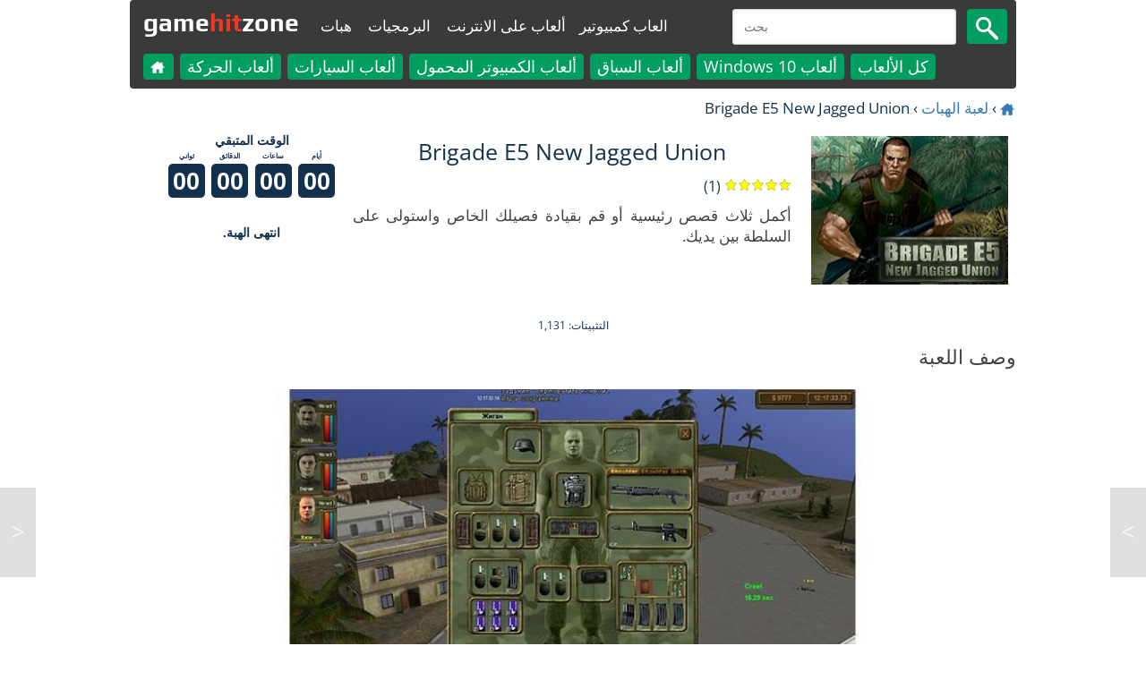

--- FILE ---
content_type: text/html; charset=utf-8
request_url: https://www.gamehitzone.com/ar/game-giveaways/brigade-e5-new-jagged-union/
body_size: 14020
content:

<!DOCTYPE html><html lang="ar-SA" dir="rtl" >
<head  prefix="og: https://ogp.me/ns#">
<link rel="alternate" hreflang="en" href="https://www.gamehitzone.com/game-giveaways/brigade-e5-new-jagged-union/" type="text/html" ><link rel="alternate" hreflang="ru" href="https://www.gamehitzone.com/ru/game-giveaways/brigade-e5-new-jagged-union/" type="text/html" ><link rel="alternate" hreflang="pt" href="https://www.gamehitzone.com/pt/game-giveaways/brigade-e5-new-jagged-union/" type="text/html" ><link rel="alternate" hreflang="es" href="https://www.gamehitzone.com/es/game-giveaways/brigade-e5-new-jagged-union/" type="text/html" ><link rel="alternate" hreflang="fr" href="https://www.gamehitzone.com/fr/game-giveaways/brigade-e5-new-jagged-union/" type="text/html" ><link rel="alternate" hreflang="de" href="https://www.gamehitzone.com/de/game-giveaways/brigade-e5-new-jagged-union/" type="text/html" ><link rel="preconnect" href="https://www.googletagmanager.com/">
<link rel="dns-prefetch" href="https://www.googletagmanager.com/">
<link rel="preconnect" href="https://pagead2.googlesyndication.com/">
<link rel="dns-prefetch" href="https://pagead2.googlesyndication.com/">
<link rel="preconnect" href="https://static.gamehitzone.com/">
<link rel="dns-prefetch" href="https://static.gamehitzone.com/">
<link rel="prefetch" href="/ar/game-giveaways/brigade-e5-new-jagged-union/download.html">

<script type="application/ld+json">{"@context":"https://schema.org","@graph":[{"@type":"Organization","@id":"https://www.gamehitzone.com/#organization","name":"GameHitZone.com","url":"https://www.gamehitzone.com/","sameAs":["https://www.facebook.com/GameHitZone/","https://ok.ru/gamehitzone","https://vk.com/public60092101","https://www.youtube.com/gamehitzone","https://twitter.com/GameHitZone"],"logo":{"@type":"ImageObject","@id":"https://www.gamehitzone.com/#logo","inLanguage":"ar-SA","url":"https://static.gamehitzone.com/logo.jpg","contentUrl":"https://static.gamehitzone.com/logo.jpg","width":250,"height":250,"caption":"GameHitZone.com"},"image":{"@id":"https://www.gamehitzone.com/#logo"}},{"@type":"WebSite","@id":"https://www.gamehitzone.com/#website","url":"https://www.gamehitzone.com/","name":"GameHitZone.com","description":"قم بتنزيل ألعاب الكمبيوتر الشخصي المجانية وتمتع باللعبة بلا حدود! استمتع بالإصدار الكامل لألعاب الكمبيوتر الشخصي مجانًا!","publisher":{"@id":"https://www.gamehitzone.com/#organization"},"potentialAction":[{"@type":"SearchAction","target":{"@type":"EntryPoint","urlTemplate":"https://www.gamehitzone.com/search-games-ar.html?q={search_term_string}"},"query-input":"required name=search_term_string"}],"inLanguage":"ar-SA"},{"@type":"ImageObject","@id":"https://www.gamehitzone.com/ar/game-giveaways/brigade-e5-new-jagged-union/#primaryimage","inLanguage":"ar-SA","url":"https://static.gamehitzone.com/games/images_/brigadee51.jpg","contentUrl":"https://static.gamehitzone.com/games/images_/brigadee51.jpg","width":960,"height":460},{"@type":"WebPage","@id":"https://www.gamehitzone.com/ar/game-giveaways/brigade-e5-new-jagged-union/#webpage","url":"https://www.gamehitzone.com/ar/game-giveaways/brigade-e5-new-jagged-union/","name":"Brigade E5 New Jagged Union تنزيلات ألعاب مجانية","description":"Brigade E5 New Jagged Union - أكمل ثلاث قصص رئيسية أو قم بقيادة فصيلك الخاص واستولى على السلطة بين يديك. , Brigade E5 New Jagged Union - تنزيلات ألعاب مجانية.  تنزيل ألعاب مجانية Brigade E5 New Jagged Union. استمتع بالإصدار الكامل Brigade E5 New Jagged Union بلا حدود!","isPartOf":{"@id":"https://www.gamehitzone.com/#website"},"primaryImageOfPage":{"@id":"https://www.gamehitzone.com/ar/game-giveaways/brigade-e5-new-jagged-union/#primaryimage"},"breadcrumb":{"@id":"https://www.gamehitzone.com/ar/game-giveaways/brigade-e5-new-jagged-union/#breadcrumb"},"inLanguage":"ar-SA","potentialAction":[{"@type":"ReadAction","target":["https://www.gamehitzone.com/ar/game-giveaways/brigade-e5-new-jagged-union/"]}]},{"@type":"BreadcrumbList","@id":"https://www.gamehitzone.com/ar/game-giveaways/brigade-e5-new-jagged-union/#breadcrumb","itemListElement":[{"@type":"ListItem","position":1,"name":"الصفحة الرئيسية","item":"https://www.gamehitzone.com/ar/"},{"@type":"ListItem","position":2,"name":"لعبة الهبات","item":"https://www.gamehitzone.com/ar/game-giveaways/"},{"@type":"ListItem","position":3,"name":"Brigade E5 New Jagged Union"}]},{"@type":"ImageObject","@id":"https://www.gamehitzone.com/ar/game-giveaways/brigade-e5-new-jagged-union/#icon","inLanguage":"ar-SA","url":"https://static.gamehitzone.com/games/images300/brigadee5l.jpg","contentUrl":"https://static.gamehitzone.com/games/images300/brigadee5l.jpg","width":300,"height":225},{"@type": "WebApplication","@id":"https://www.gamehitzone.com/ar/game-giveaways/brigade-e5-new-jagged-union/#giveaway", "isPartOf":{"@id":"https://www.gamehitzone.com/ar/game-giveaways/brigade-e5-new-jagged-union/#webpage"}, "name": "Brigade E5 New Jagged Union", "applicationCategory":"GameApplication", "operatingSystem":"Windows", "url":"https://www.gamehitzone.com/ar/game-giveaways/brigade-e5-new-jagged-union/","isAccessibleForFree": true, "image":{"@id":"https://www.gamehitzone.com/ar/game-giveaways/brigade-e5-new-jagged-union/#icon"}, "description": "أكمل ثلاث قصص رئيسية أو قم بقيادة فصيلك الخاص واستولى على السلطة بين يديك.", "aggregateRating":{"@type": "AggregateRating", "ratingValue": "5", "ratingCount": "1", "worstRating": "1", "bestRating": "5"}, "offers":{"@type":"Offer", "price":"0", "priceCurrency":"USD", "availability":"https://schema.org/InStock"}, "screenshot":{"@id":"https://www.gamehitzone.com/ar/game-giveaways/brigade-e5-new-jagged-union/#primaryimage"}}]}</script> 


<title>Brigade E5 New Jagged Union تنزيلات ألعاب مجانية - GameHitZone</title><meta http-equiv="content-language" content="ar" ><meta http-equiv="Content-Type" content="text/html; charset=utf-8" ><meta charset="utf-8" ><meta name="robots" content="all" ><link rel="canonical" href="https://www.gamehitzone.com/ar/game-giveaways/brigade-e5-new-jagged-union/" /><meta name="original-source" content="https://www.gamehitzone.com/ar/game-giveaways/brigade-e5-new-jagged-union/" /><meta property="og:site_name" content="GameHitZone.com" >
<meta property="og:description" content="أكمل ثلاث قصص رئيسية أو قم بقيادة فصيلك الخاص واستولى على السلطة بين يديك." >
<meta property="og:url" content="https://www.gamehitzone.com/ar/game-giveaways/brigade-e5-new-jagged-union/" >
<meta property="og:title" content="Brigade E5 New Jagged Union تنزيلات ألعاب مجانية - GameHitZone.com" >
<meta property="og:image" content="https://www.gamehitzone.com/static/games/images300/brigadee5l.jpg" >
<meta property="og:image:width" content="300" >
<meta property="og:image:height" content="225" >
<meta property="og:image:type" content="image/jpeg" >
<meta property="og:image:alt" content="Brigade E5 New Jagged Union" >
<meta property="og:type" content="website" >
<meta property="og:locale" content="ar_SA" >
<meta property="og:locale:alternate" content="en_US" >
<meta property="og:locale:alternate" content="ru_RU" >
<meta property="og:locale:alternate" content="pt_BR" >
<meta property="og:locale:alternate" content="es_ES" >
<meta property="og:locale:alternate" content="fr_FR" >
<meta property="og:locale:alternate" content="de_DE" >
<meta property="twitter:card" content="summary_large_image">
<meta property="twitter:title" content="Brigade E5 New Jagged Union تنزيلات ألعاب مجانية">
<meta property="twitter:description" content="أكمل ثلاث قصص رئيسية أو قم بقيادة فصيلك الخاص واستولى على السلطة بين يديك.">
<meta property="twitter:image" content="https://www.gamehitzone.com/static/games/images300/brigadee5l.jpg"><meta property="SiteAdvisor" content="For SiteAdvisor Verification Process" ><meta name="description" content="Brigade E5 New Jagged Union - أكمل ثلاث قصص رئيسية أو قم بقيادة فصيلك الخاص واستولى على السلطة بين يديك. , Brigade E5 New Jagged Union - تنزيلات ألعاب مجانية.  تنزيل ألعاب مجانية Brigade E5 New Jagged Union. استمتع بالإصدار الكامل Brigade E5 New Jagged Union بلا حدود!" >
<link rel="icon" type="image/x-icon" href="/static/favicon.ico">
<!--<link rel="shortcut icon" type="image/x-icon" href="/static/favicon.ico">-->
<meta name="viewport" content="width=device-width, initial-scale=1, maximum-scale=5">
<meta http-equiv="X-UA-Compatible" content="IE=edge"/>
<link rel="preload" href="https://fonts.gstatic.com/s/opensans/v29/memSYaGs126MiZpBA-UvWbX2vVnXBbObj2OVZyOOSr4dVJWUgsjZ0B4taVIGxA.woff2" as="font" type="font/woff2" crossorigin>
<link rel="preload" href="https://fonts.gstatic.com/s/opensans/v29/memSYaGs126MiZpBA-UvWbX2vVnXBbObj2OVZyOOSr4dVJWUgsjZ0B4kaVIGxA.woff2" as="font" type="font/woff2" crossorigin>
<link rel="preload" href="https://fonts.gstatic.com/s/opensans/v29/memSYaGs126MiZpBA-UvWbX2vVnXBbObj2OVZyOOSr4dVJWUgsjZ0B4uaVIGxA.woff2" as="font" type="font/woff2" crossorigin>
<link rel="preload" href="https://fonts.gstatic.com/s/opensans/v29/memSYaGs126MiZpBA-UvWbX2vVnXBbObj2OVZyOOSr4dVJWUgsjZ0B4gaVI.woff2" as="font" type="font/woff2" crossorigin>
<link rel="preload" href="https://fonts.gstatic.com/s/play/v17/6ae84K2oVqwItm4TCp0y2knT.woff2" as="font" type="font/woff2" crossorigin>
<link rel="preload" href="https://fonts.gstatic.com/s/play/v17/6ae84K2oVqwItm4TCpQy2knT.woff2" as="font" type="font/woff2" crossorigin>
<link rel="preload" href="https://fonts.gstatic.com/s/play/v17/6ae84K2oVqwItm4TCp4y2knT.woff2" as="font" type="font/woff2" crossorigin>
<link rel="preload" href="https://fonts.gstatic.com/s/play/v17/6ae84K2oVqwItm4TCpAy2g.woff2" as="font" type="font/woff2" crossorigin>
<style>
/* cyrillic-ext */
@font-face {
  font-family: 'Open Sans';
  font-style: normal;
  font-weight: 400;
  font-stretch: 100%;
  src: url(https://fonts.gstatic.com/s/opensans/v29/memSYaGs126MiZpBA-UvWbX2vVnXBbObj2OVZyOOSr4dVJWUgsjZ0B4taVIGxA.woff2) format('woff2');
  unicode-range: U+0460-052F, U+1C80-1C88, U+20B4, U+2DE0-2DFF, U+A640-A69F, U+FE2E-FE2F;
  font-display: swap;
}
/* cyrillic */
@font-face {
  font-family: 'Open Sans';
  font-style: normal;
  font-weight: 400;
  font-stretch: 100%;
  src: url(https://fonts.gstatic.com/s/opensans/v29/memSYaGs126MiZpBA-UvWbX2vVnXBbObj2OVZyOOSr4dVJWUgsjZ0B4kaVIGxA.woff2) format('woff2');
  unicode-range: U+0301, U+0400-045F, U+0490-0491, U+04B0-04B1, U+2116;
  font-display: swap;
}
/* latin-ext */
@font-face {
  font-family: 'Open Sans';
  font-style: normal;
  font-weight: 400;
  font-stretch: 100%;
  src: url(https://fonts.gstatic.com/s/opensans/v29/memSYaGs126MiZpBA-UvWbX2vVnXBbObj2OVZyOOSr4dVJWUgsjZ0B4uaVIGxA.woff2) format('woff2');
  unicode-range: U+0100-024F, U+0259, U+1E00-1EFF, U+2020, U+20A0-20AB, U+20AD-20CF, U+2113, U+2C60-2C7F, U+A720-A7FF;
  font-display: swap;
}
/* latin */
@font-face {
  font-family: 'Open Sans';
  font-style: normal;
  font-weight: 400;
  font-stretch: 100%;
  src: url(https://fonts.gstatic.com/s/opensans/v29/memSYaGs126MiZpBA-UvWbX2vVnXBbObj2OVZyOOSr4dVJWUgsjZ0B4gaVI.woff2) format('woff2');
  unicode-range: U+0000-00FF, U+0131, U+0152-0153, U+02BB-02BC, U+02C6, U+02DA, U+02DC, U+2000-206F, U+2074, U+20AC, U+2122, U+2191, U+2193, U+2212, U+2215, U+FEFF, U+FFFD;
  font-display: swap;
}
/* cyrillic-ext */
@font-face {
  font-family: 'Play';
  font-style: normal;
  font-weight: 700;
  src: url(https://fonts.gstatic.com/s/play/v17/6ae84K2oVqwItm4TCp0y2knT.woff2) format('woff2');
  unicode-range: U+0460-052F, U+1C80-1C88, U+20B4, U+2DE0-2DFF, U+A640-A69F, U+FE2E-FE2F;
  font-display: swap;
}
/* cyrillic */
@font-face {
  font-family: 'Play';
  font-style: normal;
  font-weight: 700;
  src: url(https://fonts.gstatic.com/s/play/v17/6ae84K2oVqwItm4TCpQy2knT.woff2) format('woff2');
  unicode-range: U+0301, U+0400-045F, U+0490-0491, U+04B0-04B1, U+2116;
  font-display: swap;
}
/* latin-ext */
@font-face {
  font-family: 'Play';
  font-style: normal;
  font-weight: 700;
  src: url(https://fonts.gstatic.com/s/play/v17/6ae84K2oVqwItm4TCp4y2knT.woff2) format('woff2');
  unicode-range: U+0100-024F, U+0259, U+1E00-1EFF, U+2020, U+20A0-20AB, U+20AD-20CF, U+2113, U+2C60-2C7F, U+A720-A7FF;
  font-display: swap;
}
/* latin */
@font-face {
  font-family: 'Play';
  font-style: normal;
  font-weight: 700;
  src: url(https://fonts.gstatic.com/s/play/v17/6ae84K2oVqwItm4TCpAy2g.woff2) format('woff2');
  unicode-range: U+0000-00FF, U+0131, U+0152-0153, U+02BB-02BC, U+02C6, U+02DA, U+02DC, U+2000-206F, U+2074, U+20AC, U+2122, U+2191, U+2193, U+2212, U+2215, U+FEFF, U+FFFD;
  font-display: swap;
}
</style>

<link rel='stylesheet' href='/media/css/mobile_39_ar.css' type='text/css' media='all' rel="preload" />
	
	

 <!-- Timer -->
<!--<script async src="https://pagead2.googlesyndication.com/pagead/js/adsbygoogle.js?client=ca-pub-2449594588809169"
     crossorigin="anonymous"></script>--><!--<script data-ad-client="ca-pub-2449594588809169" async src="//pagead2.googlesyndication.com/pagead/js/adsbygoogle.js"></script>--><!--<script data-ad-client="ca-pub-4895411577316012" async src="//pagead2.googlesyndication.com/pagead/js/adsbygoogle.js"></script>-->

<!--<link href="//fonts.googleapis.com/css?family=Open+Sans|Play:700&display=swap" rel="stylesheet">-->

<!-- Google tag (gtag.js) -->
<script async src="https://www.googletagmanager.com/gtag/js?id=G-DS3SFRSLG3"></script>
<script>
  window.dataLayer = window.dataLayer || [];
  function gtag(){dataLayer.push(arguments);}
  gtag('js', new Date());

  gtag('config', 'G-DS3SFRSLG3');

if (document.location.hostname != atob('d3d3LmdhbWVoaXR6b25lLmNvbQ=='))
	document.location = atob('aHR0cHM6Ly93d3cuZ2FtZWhpdHpvbmUuY29t');
</script>
<!-- Yandex.Metrika counter -->
<!--
<script type="text/javascript" >
   (function(m,e,t,r,i,k,a){m[i]=m[i]||function(){(m[i].a=m[i].a||[]).push(arguments)};
   m[i].l=1*new Date();
   for (var j = 0; j < document.scripts.length; j++) {if (document.scripts[j].src === r) { return; }}
   k=e.createElement(t),a=e.getElementsByTagName(t)[0],k.async=1,k.src=r,a.parentNode.insertBefore(k,a)})
   (window, document, "script", "https://mc.yandex.ru/metrika/tag.js", "ym");

   ym(51996539, "init", {
        clickmap:true,
        trackLinks:true,
        accurateTrackBounce:true
   });
</script>
<noscript><div><img src="https://mc.yandex.ru/watch/51996539" style="position:absolute; left:-9999px;" alt="" /></div></noscript>
-->
<!-- /Yandex.Metrika counter -->
<!-- <link href="/media/tpw.css" rel="stylesheet">
<script src="/media/tpw.js"></script>-->
</head><body style="margin:0 auto;max-width: 1000px;padding:0 5px;" id="thetop">
<!--<div class="layout">-->
<header style="position: sticky; top: 0; z-index: 1000;"><nav class="navbar navbar-default" role="navigation">
<div class="container-fluid">
<div class="navbar-header">
<div class="navbar-toggle collapsed game-play fs-24"  onclick="MyMenuToggle()" data-toggle="collapse" data-target="#bs-example-navbar-collapse-1">
<!--noindex--><span class="sr-only">Toggle navigation</span>
<span>&#9776;</span><!--/noindex-->
</div>
<a class="navbar-brand fs-30" href="/ar/" style="/*color:#f9ff13;*/height: 55px;">game<span class="forspan" style="/*background-color: #f9ff13;border-radius: 50%;border: 5px solid #f9ff13;color:#3a3a3a;*/">hit</span>zone</a>
<a class="fs-8 outer" style="margin:12px 0 0 1px;border-radius: 4px;/*background-color: #01a0da;*/color: #fff;padding: 5px;" href="/ar/all-free-games/">العاب كمبيوتير</a>
<a class="fs-8 outer" style="margin:12px 0 0 4px;border-radius: 4px;/*background-color: #01a0da;*/color: #fff;padding: 5px;"  href="/ar/play-online/">ألعاب على الانترنت</a>
<a class="fs-8 outer" style="margin:12px 0 0 4px;border-radius: 4px;/*background-color: #01a0da;*/color: #fff;padding: 5px;"  href="/ar/download-free-software/">البرمجيات</a>
<a class="fs-8 outer" style="margin:12px 0 0 4px;border-radius: 4px;/*background-color: #01a0da;*/color: #fff;padding: 5px;"  href="/ar/game-giveaways/">هبات</a>
<div DIR="LTR" id="search"   class="search666_div">
	    
<form action="/search-games-ar.html" id="cse-search-box" target="_self">
<input type="hidden" name="cx" value="partner-pub-2449594588809169:3372018790">
<input type="hidden" name="cof" value="FORID:10">
<input type="hidden" name="ie" value="UTF-8">

<!--<input type="text" name="q" value="" required="" placeholder=""  class="search666_text" id="searchinput"/>-->
<input type="text" name="q" required="" placeholder="بحث"  class="search666_text" id="searchinput"/>
<button type="submit" name="image" alt="search" class="search666_image" ><img src="/static/mobile/media/images/search.png" width="25" height="26" alt="Search" /><!--&#128269;--></button></form>
</div> 

				 
</div>
<div class="collapse navbar-collapse" id="bs-example-navbar-collapse-1">
<ul class="nav navbar-nav">
<li   ><a href="/ar/"><!--<img src="/static/mobile/media/images/home.png" alt="Home" width="18" height="18" />--><svg version="1.1" id="Layer_1" xmlns="https://www.w3.org/2000/svg" xmlns:xlink="https://www.w3.org/1999/xlink" x="0px" y="0px"
	 width="18px" height="18px" viewBox="40 40 250 250" enable-background="new 40 40 250 250" xml:space="preserve" style="vertical-align: middle;">
<path fill="#ffffff" opacity="1.000000" stroke="none" 
	d="
M233.445312,129.471161 
	C244.276398,138.767822 254.836426,147.825211 265.488647,156.961700 
	C263.571503,158.929337 261.819305,158.329391 260.264313,158.341370 
	C251.766129,158.406876 243.261810,158.551453 234.770737,158.297073 
	C230.537003,158.170258 229.295425,159.796234 229.349106,163.844284 
	C229.662735,187.495804 229.808624,211.149643 229.975204,234.802948 
	C230.056549,246.353882 229.769791,244.240829 220.635452,244.304565 
	C206.638290,244.402267 192.639938,244.333588 178.642090,244.330322 
	C171.688660,244.328705 171.673416,244.323471 171.667969,237.581421 
	C171.655304,221.917175 171.453262,206.248734 171.771454,190.591019 
	C171.877472,185.374466 170.084473,184.014511 165.153763,184.205139 
	C156.168564,184.552521 147.153122,184.519897 138.164688,184.217804 
	C133.459671,184.059677 132.179184,185.821091 132.239456,190.321793 
	C132.453659,206.316406 132.142029,222.318726 132.416870,238.311462 
	C132.501343,243.226227 130.845703,244.512283 126.124161,244.434891 
	C110.630905,244.180969 95.128838,244.225311 79.634285,244.445374 
	C75.413864,244.505325 73.854286,242.925507 74.113525,238.946060 
	C75.685959,214.808228 73.295906,190.647354 74.524902,166.506393 
	C74.873856,159.651917 73.658821,158.408981 66.585655,158.386749 
	C57.466637,158.358093 48.347458,158.379776 39.303780,158.379776 
	C38.730045,155.877365 40.427166,155.304840 41.457386,154.416367 
	C77.037315,123.731033 112.670677,93.107468 148.176514,62.336742 
	C151.127731,59.779114 153.022278,59.971748 155.757385,62.377945 
	C166.890533,72.172211 178.154510,81.817978 189.392395,91.492775 
	C191.133133,92.991394 192.989120,94.356117 196.116364,96.830986 
	C196.116364,91.343140 196.199860,87.124916 196.091354,82.911644 
	C195.995087,79.173904 197.411072,77.528740 201.391434,77.654045 
	C208.882690,77.889854 216.393112,77.893761 223.883377,77.637741 
	C228.139404,77.492271 229.328384,79.225899 229.269409,83.236931 
	C229.088104,95.565712 229.318130,107.900635 229.128052,120.229156 
	C229.069183,124.047302 229.912903,127.086472 233.445312,129.471161 
z"/>
</svg></a></li>
<li  class="thefirst" ><a href="/ar/all-free-games/">العاب كمبيوتير</a></li>
<li class="inner"><a href="/ar/download/action-games/">ألعاب الحركة</a></li><li class="inner"><a href="/ar/download/car-games/">ألعاب السيارات</a></li><li class="inner"><a href="/ar/download/laptop-games/">ألعاب الكمبيوتر المحمول</a></li><li class="inner"><a href="/ar/download/racing-games/">ألعاب السباق</a></li><li class="inner"><a href="/ar/download/windows-10-games/">ألعاب Windows 10</a></li><li class="inner"><a href="/ar/all-free-games/">كل الألعاب</a></li><li  class="thefirst" ><a href="/ar/download-free-software/">البرمجيات</a></li>
<li  class="thefirst" ><a href="/ar/game-giveaways/">هبات</a></li>
<li  class="thefirst" ><a href="/ar/play-online/">ألعاب على الانترنت</a></li>
<!--<li  class="thefirst inner" ><a href="/ar/play-racing-online/">ألعاب سباقات على الإنترنت</a></li>
<li  class="thefirst inner" ><a href="/ar/play-puzzle-online/">العاب اون لاين اللغز</a></li>
<li  class="thefirst inner" ><a href="/ar/play-adventure-online/">العاب مغامرات على الانترنت</a></li>
<li  class="thefirst inner" ><a href="/ar/play-arcade-online/">العاب اون لاين</a></li>
<li  class="thefirst inner" ><a href="/ar/play-sport-online/">ألعاب رياضية على الإنترنت</a></li>
<li  class="thefirst inner" ><a href="/ar/play-action-online/">العاب اون لاين عمل</a></li>
<li  class="thefirst inner" ><a href="/ar/play-shooter-online/">العاب اون لاين مطلق النار</a></li>-->
</ul>
</div>
</div>
</nav>
</header>
<!--<div class="content">--><div></div>

  


<ol class="bread fs-16">
		<li><a href="/ar/"><svg version="1.1" id="Layer_1" xmlns="https://www.w3.org/2000/svg" xmlns:xlink="https://www.w3.org/1999/xlink" x="0px" y="0px"
	 width="18px" height="18px" viewBox="40 40 250 250" enable-background="new 40 40 250 250" xml:space="preserve" style="vertical-align: middle;">
<path fill="#337ab7" opacity="1.000000" stroke="none" 
	d="
M233.445312,129.471161 
	C244.276398,138.767822 254.836426,147.825211 265.488647,156.961700 
	C263.571503,158.929337 261.819305,158.329391 260.264313,158.341370 
	C251.766129,158.406876 243.261810,158.551453 234.770737,158.297073 
	C230.537003,158.170258 229.295425,159.796234 229.349106,163.844284 
	C229.662735,187.495804 229.808624,211.149643 229.975204,234.802948 
	C230.056549,246.353882 229.769791,244.240829 220.635452,244.304565 
	C206.638290,244.402267 192.639938,244.333588 178.642090,244.330322 
	C171.688660,244.328705 171.673416,244.323471 171.667969,237.581421 
	C171.655304,221.917175 171.453262,206.248734 171.771454,190.591019 
	C171.877472,185.374466 170.084473,184.014511 165.153763,184.205139 
	C156.168564,184.552521 147.153122,184.519897 138.164688,184.217804 
	C133.459671,184.059677 132.179184,185.821091 132.239456,190.321793 
	C132.453659,206.316406 132.142029,222.318726 132.416870,238.311462 
	C132.501343,243.226227 130.845703,244.512283 126.124161,244.434891 
	C110.630905,244.180969 95.128838,244.225311 79.634285,244.445374 
	C75.413864,244.505325 73.854286,242.925507 74.113525,238.946060 
	C75.685959,214.808228 73.295906,190.647354 74.524902,166.506393 
	C74.873856,159.651917 73.658821,158.408981 66.585655,158.386749 
	C57.466637,158.358093 48.347458,158.379776 39.303780,158.379776 
	C38.730045,155.877365 40.427166,155.304840 41.457386,154.416367 
	C77.037315,123.731033 112.670677,93.107468 148.176514,62.336742 
	C151.127731,59.779114 153.022278,59.971748 155.757385,62.377945 
	C166.890533,72.172211 178.154510,81.817978 189.392395,91.492775 
	C191.133133,92.991394 192.989120,94.356117 196.116364,96.830986 
	C196.116364,91.343140 196.199860,87.124916 196.091354,82.911644 
	C195.995087,79.173904 197.411072,77.528740 201.391434,77.654045 
	C208.882690,77.889854 216.393112,77.893761 223.883377,77.637741 
	C228.139404,77.492271 229.328384,79.225899 229.269409,83.236931 
	C229.088104,95.565712 229.318130,107.900635 229.128052,120.229156 
	C229.069183,124.047302 229.912903,127.086472 233.445312,129.471161 
z"/>
</svg></a></li>  ›  
				<li><a href="/ar/game-giveaways/">لعبة الهبات</a></li>  ›  				
				<li>Brigade E5 New Jagged Union</li>				
		</ol>


  <ul class="games-list">
<li class="games-box5" >



<img   src="https://static.gamehitzone.com/games/images220/brigadee5l.jpg" alt="Brigade E5 New Jagged Union" style="width:220px;height:166px;"></li>
<li class="games-box51">
<h1 class="fs-24 screen-title"  >Brigade E5 New Jagged Union</h1>

<div class="ratingbar fs-15"><form  class="ratingform"><div class="stars2"  title="يمكنك وضع تقييم مباشرة بعد اللعب.">
<input type="radio" name="star" class="star-1" ><label class="star-1" for="star-1">1</label><input type="radio" name="star" class="star-2" ><label class="star-2" for="star-2">2</label><input type="radio" name="star" class="star-3" ><label class="star-3" for="star-3">3</label><input type="radio" name="star" class="star-4" ><label class="star-4" for="star-4">4</label><input type="radio" name="star" class="star-5" ><label class="star-5" for="star-5">5</label><span style="width: 100%"></span></div></form> (1)</div>
<div class="game-desc fs-16">أكمل ثلاث قصص رئيسية أو قم بقيادة فصيلك الخاص واستولى على السلطة بين يديك.<!--<br/><br/>الفئات: <a class="game-cat" href="/ar/game-giveaways/" id="searcha"><span>هبات</span></a>--></div>

</li>
<li class="games-box52" style="margin:auto;">
<style>
.timeleft {
  font-family: sans-serif;
  text-transform: uppercase;
  text-align: center;
  background-color: #fff;
  color: #14304f;
}
.timeleftfont {
  font-weight: 600;
}
.timeleftbox {
  display: inline-block;
  position: relative;
  margin: 0 .075rem .25rem .075rem ;
  font-size: 0;
  line-height: 0;
  width:42px;
  overflow:hidden;
}
.timeleftunit {
  text-align: center;
  font-size: .50rem;
  line-height: 1;
  font-weight: 600;
  margin: .25rem 0;
}
.timeleftvalue {
  font-size: 1.7rem;
  line-height: 1.7rem;
  font-weight: 700;
  text-align: right;
  padding: .35rem;
  background-color: #14304f;
  color: #fff;
  font-variant-numeric: tabular-nums;
  display:inherit;
  border-radius:5px;
}
</style>

<div class="timeleft" id="timeleft">
  <div class="timeleftfont">الوقت المتبقي</div>
  <div class="timeleftbox">
    <div class="timeleftunit">أيام</div>
    <div class="timeleftvalue" id="days"></div>
  </div>
  <div class="timeleftbox">
    <div class="timeleftunit">ساعات</div>
    <div class="timeleftvalue" id="hours"></div>
  </div>
  <div class="timeleftbox">
    <div class="timeleftunit">الدقائق</div>
    <div class="timeleftvalue" id="minutes"></div>
  </div>
  <div class="timeleftbox">
    <div class="timeleftunit">ثواني</div>
    <div class="timeleftvalue" id="seconds">0</div>
  </div>
</div>
<script>
function tick () {
  var now = Date.now()
  var nextSecond = 1000 - now % 1000

  var endOfWeek = 1607968800
  var days = document.getElementById('days')
  var hours = document.getElementById('hours')
  var minutes = document.getElementById('minutes')
  var seconds = document.getElementById('seconds')
  
  var scs = Math.max(0, endOfWeek - (Math.floor((new Date()).getTime() / 1000)));

var ds = Math.floor(scs / 86400);
scs %= 86400;

var hrs = Math.floor(scs / 3600);
scs %= 3600;

var mnts = Math.floor(scs / 60);
scs %= 60;
 
 
days.textContent = ('0' + ds).slice(-2); 
hours.textContent = ('0' + hrs).slice(-2); 
minutes.textContent = ('0' + mnts).slice(-2); 
seconds.textContent = ('0' + scs).slice(-2); 
  
/*  var weekArray = moment.duration(endOfWeek.diff(now - 1000, 'seconds'), 'seconds').format('d H m s', { trim: false }).split(' ')

  weekArray.forEach(function (value, i) {
    week[i].textContent = ('0' + value).slice(-2)
  })*/

  setTimeout(tick, nextSecond)
}
tick()
</script>


<br><div class="timeleft" id="timeleft">
  <div class="timeleftfont">انتهى الهبة.</div></div></li>
</ul>      
<!--<div class="separator-grey"></div>
<br/>-->
<div class="fs-12 ad-align"></div>
<div style="width:100%;/*height:auto;min-height:280px;*/"></div>
<!--<br/>
<div class="separator-grey"></div>-->
 <!--<div class="games-screens fs-22 top">
لقطات الشاشة<br/>




</div>-->

<br>
<div style="text-align:center">


<span class="fs-12">التثبيتات: 1,131<br></span>
</div>

<div class="games-screens fs-22 top">
وصف اللعبة

</div>
<div align="center">



			<br/><img src="https://static.gamehitzone.com/games/images_/brigadee51.jpg" style="display:inline;width:100%;height:auto;margin-bottom:10px;" alt="Brigade E5 New Jagged Union لقطة شاشة للعبة مجانية">
			</div>
<div class="game-desc fs-16">
Brigade E5: New Jagged Union هي لعبة تكتيكية تدور أحداثها في ولاية استوائية صغيرة. البلد على شفا حرب أهلية بسبب الانقلاب الذي حدث. يجد الشخصية الرئيسية في اللعبة نفسه في قلب الأحداث وسيتعين عليه تشكيل فرقة القوات الخاصة الخاصة به من المرتزقة. يعتمد مفهوم هذه اللعبة على نظام أصلي يجمع بنجاح بين مزايا الألعاب القائمة على الأدوار وألعاب الوقت الفعلي. يمكن أن ترضي ترسانة الذخيرة والأسلحة اللاعبين الأكثر تطلبًا ولديها أكثر من 100 نموذج من الأسلحة الصغيرة ، وعشرات من أنواع الخراطيش والقنابل اليدوية ، والعديد من الخيارات لحقائب الظهر ، فضلاً عن الدروع الواقية للبدن ومعدات الحماية الشخصية الأخرى.
</div>
<div class="games-screens fs-22 top">
الفئات</div><div class="game-desc fs-16"><a class="game-cat" href="/ar/game-giveaways/" id="searcha"><span>هبات</span></a> <a class="game-cat" href="/ar/download/laptop-games/" id="searcha"><span>ألعاب الكمبيوتر المحمول</span></a> </div>
<div class="games-screens fs-22 top">
انتباه</div>
<div class="game-desc fs-16">
جميع حقوق الكمبيوتر أو الهاتف المحمول أو ألعاب الفيديو المقدمة في هذا القسم تخص حصريًا حقوق التأليف والنشر القانونيين. هذا الموقع لا يوزع نسخاً غير قانونية من اللعبة ولا يحتوي على روابط لمواقع إلكترونية بها نسخ غير قانونية من اللعبة. يتم توفير جميع المعلومات حول اللعبة لأغراض إعلامية فقط.
</div>
<br /><div class="fs-12 ad-align"></div>
<div></div>


 

				
<div class="separator-grey"></div>
<div class="b-games list new top">
<h2 class="title-left fs-24"  style="margin-bottom:10px;">لعبة الهبات</h2>
<div class="title-right bottom"></div>
<ul class="games-list">
<ul class="games-list"><li class="games-box parent-img"><a href="/ar/game-giveaways/naraka-bladepoint/" class="games-box__img"><img  class="over-img b-lazy" src="[data-uri]" data-src="https://static.gamehitzone.com/mobile/media/images/new2201_ar.png" alt="new"><img class="games-box__img apps_img b-lazy"  data-src="https://static.gamehitzone.com/games/images220/narakabladepointl.jpg" alt="NARAKA BLADEPOINT" src="[data-uri]" ><span class="games-box__title fs-20">NARAKA BLADEPOINT</span></a></li><li class="games-box parent-img"><a href="/ar/game-giveaways/die-young-prologue/" class="games-box__img"><img  class="over-img b-lazy" src="[data-uri]" data-src="https://static.gamehitzone.com/mobile/media/images/new2201_ar.png" alt="new"><img class="games-box__img apps_img b-lazy"  data-src="https://static.gamehitzone.com/games/images220/dieyoungprologuel.jpg" alt="Die Young Prologue" src="[data-uri]" ><span class="games-box__title fs-20">Die Young Prologue</span></a></li><li class="games-box parent-img"><a href="/ar/game-giveaways/the-sims-4/" class="games-box__img"><img  class="over-img b-lazy" src="[data-uri]" data-src="https://static.gamehitzone.com/mobile/media/images/new2201_ar.png" alt="new"><img class="games-box__img apps_img b-lazy"  data-src="https://static.gamehitzone.com/games/images220/thesims4l.jpg" alt="The Sims 4" src="[data-uri]" ><span class="games-box__title fs-20">The Sims 4</span></a></li><li class="games-box parent-img"><a href="/ar/game-giveaways/playerunknowns-battlegrounds/" class="games-box__img"><img  class="over-img b-lazy" src="[data-uri]" data-src="https://static.gamehitzone.com/mobile/media/images/new2201_ar.png" alt="new"><img class="games-box__img apps_img b-lazy"  data-src="https://static.gamehitzone.com/games/images220/pubgl.jpg" alt="PLAYERUNKNOWNS BATTLEGROUNDS" src="[data-uri]" ><span class="games-box__title fs-20">PLAYERUNKNOWNS BATTLEGROUNDS</span></a></li></ul></ul><a href="/ar/game-giveaways/" class="game-play ff fs-20" id="searcha" style="margin:0 auto 20px;width: fit-content;"><span style="background: white;color: #337ab7;border: 1px solid #337ab7;font-size: 15px;width: max-content;">عرض الكل</span></a>
</div>
		
<div class="separator-grey"></div>
<div class="b-games list new top">
			<h2 class="title-left fs-24"  style="margin-bottom:10px;">هدايا مماثلة منتهية</h2>
			<div class="title-right bottom"></div>
			<ul class="games-list">
<ul class="games-list"><li class="games-box parent-img"><a href="/ar/game-giveaways/the-crew-2/" class="games-box__img"><img  class="over-img" src="https://static.gamehitzone.com/mobile/media/images/new2201_ar.png" alt="new"><img class="games-box__img apps_img" src="https://static.gamehitzone.com/games/images220/thecrew2l.jpg" alt="The Crew 2" src="[data-uri]" ><span class="games-box__title fs-20">The Crew 2</span></a></li><li class="games-box parent-img"><a href="/ar/game-giveaways/7-62-high-calibre/" class="games-box__img"><img  class="over-img" src="https://static.gamehitzone.com/mobile/media/images/new2201_ar.png" alt="new"><img class="games-box__img apps_img" src="https://static.gamehitzone.com/games/images220/762highcalibrel.jpg" alt="7.62 High Calibre" src="[data-uri]" ><span class="games-box__title fs-20">7.62 High Calibre</span></a></li><li class="games-box parent-img"><a href="/ar/game-giveaways/amnesia-the-bunker/" class="games-box__img"><img  class="over-img" src="https://static.gamehitzone.com/mobile/media/images/new2201_ar.png" alt="new"><img class="games-box__img apps_img" src="https://static.gamehitzone.com/games/images220/amnesiathebunkerl.jpg" alt="Amnesia The Bunker" src="[data-uri]" ><span class="games-box__title fs-20">Amnesia The Bunker</span></a></li><li class="games-box parent-img"><a href="/ar/game-giveaways/thehunter-call-of-the-wild/" class="games-box__img"><img  class="over-img" src="https://static.gamehitzone.com/mobile/media/images/new2201_ar.png" alt="new"><img class="games-box__img apps_img" src="https://static.gamehitzone.com/games/images220/thehunterl.jpg" alt="theHunter Call of the Wild" src="[data-uri]" ><span class="games-box__title fs-20">theHunter Call of the Wild</span></a></li><li class="games-box parent-img"><a href="/ar/game-giveaways/the-division-2/" class="games-box__img"><img  class="over-img" src="https://static.gamehitzone.com/mobile/media/images/new2201_ar.png" alt="new"><img class="games-box__img apps_img" src="https://static.gamehitzone.com/games/images220/thedivision2l.jpg" alt="The Division 2" src="[data-uri]" ><span class="games-box__title fs-20">The Division 2</span></a></li><li class="games-box parent-img"><a href="/ar/game-giveaways/garfield-kart/" class="games-box__img"><img  class="over-img" src="https://static.gamehitzone.com/mobile/media/images/new2201_ar.png" alt="new"><img class="games-box__img apps_img" src="https://static.gamehitzone.com/games/images220/garfieldkartl.jpg" alt="Garfield Kart" src="[data-uri]" ><span class="games-box__title fs-20">Garfield Kart</span></a></li><li class="games-box parent-img"><a href="/ar/game-giveaways/the-elder-scrolls-online/" class="games-box__img"><img  class="over-img b-lazy" src="[data-uri]" data-src="https://static.gamehitzone.com/mobile/media/images/new2201_ar.png" alt="new"><img class="games-box__img apps_img b-lazy"  data-src="https://static.gamehitzone.com/games/images220/tesol.jpg" alt="The Elder Scrolls Online" src="[data-uri]" ><span class="games-box__title fs-20">The Elder Scrolls Online</span></a></li><li class="games-box parent-img"><a href="/ar/game-giveaways/fallout-76/" class="games-box__img"><img  class="over-img b-lazy" src="[data-uri]" data-src="https://static.gamehitzone.com/mobile/media/images/new2201_ar.png" alt="new"><img class="games-box__img apps_img b-lazy"  data-src="https://static.gamehitzone.com/games/images220/fallout76l.jpg" alt="Fallout 76" src="[data-uri]" ><span class="games-box__title fs-20">Fallout 76</span></a></li></ul></ul>
</div>  

<div class="separator-grey"></div>
<div class="b-games list new top">
			<h2 class="title-left fs-24"  style="margin-bottom:10px;">أفضل الألعاب المجانية</h2>
			<div class="title-right bottom"></div>
			<ul class="games-list">
<li class="games-box parent-img"><a href="/ar/download-free-games/zombie-outbreak-shooter/" class="games-box__img"><img  class="over-img b-lazy" src="[data-uri]" data-src="https://static.gamehitzone.com/mobile/media/images/hit3002_ar.png" alt="new"><img   class="b-lazy" src="[data-uri]" data-src="https://static.gamehitzone.com/games/images220/zosl.jpg" alt="Zombie Outbreak Shooter"  ><span class="games-box__title fs-20">Zombie Outbreak Shooter</span></a></li><li class="games-box parent-img"><a href="/ar/download-free-games/street-racing-club/" class="games-box__img"><img  class="over-img b-lazy" src="[data-uri]" data-src="https://static.gamehitzone.com/mobile/media/images/hit3002_ar.png" alt="new"><img   class="b-lazy" src="[data-uri]" data-src="https://static.gamehitzone.com/games/images220/srcl.jpg" alt="Street Racing Club"  ><span class="games-box__title fs-20">Street Racing Club</span></a></li><li class="games-box parent-img"><a href="/ar/download-free-games/monster-truck-safari/" class="games-box__img"><img  class="over-img b-lazy" src="[data-uri]" data-src="https://static.gamehitzone.com/mobile/media/images/hit3002_ar.png" alt="new"><img   class="b-lazy" src="[data-uri]" data-src="https://static.gamehitzone.com/games/images220/mtsl.jpg" alt="Monster Truck Safari"  ><span class="games-box__title fs-20">Monster Truck Safari</span></a></li><li class="games-box parent-img"><a href="/ar/download-free-games/cop-vs-gangsters/" class="games-box__img"><img  class="over-img b-lazy" src="[data-uri]" data-src="https://static.gamehitzone.com/mobile/media/images/hit3002_ar.png" alt="new"><img   class="b-lazy" src="[data-uri]" data-src="https://static.gamehitzone.com/games/images220/cvgl.jpg" alt="Cop vs Gangsters"  ><span class="games-box__title fs-20">Cop vs Gangsters</span></a></li></ul><a href="/ar/top-games/" class="game-play ff fs-20" id="searcha" style="margin:0 auto 20px;width: fit-content;"><span style="background: white;color: #337ab7;border: 1px solid #337ab7;font-size: 15px;width: max-content;">عرض الكل</span></a>
</div>  
<!--noindex-->
<style>
/*
.float-ad {
	opacity: 0;
	position: fixed;
	bottom: 75px;
	margin-top: -47px;
	z-index: 9999;
	/*border: 1px solid #dadada;*/
	height: 260px;
	width:320px;
	background: #fff;
	left:-310px;
	transition: all 1.9s ease-in-out;
}

.float-close {
	position: absolute;
	right:0;
	top:0;
	cursor:pointer;
	font-size:200%;
}
@media (min-width: 1366px)
{
	.float-ad.scrollvisible {
		opacity: 1;
		transition: all 1.9s ease-in-out;
		left: 0;
	}	
}
*/

.float-posts-nav {
	opacity: 0;
	transition: all .7s ease-in-out;
}

.postNavigation {
	position: fixed;
	bottom: 75px;
	margin-top: -47px;
	z-index: 9999;
	height: 100px;
	transition: all .7s ease-in-out;
}

.postNavigation a {
	display: inline-block;
	background: #DFDFDF;
	transition: all .4s ease-in-out;
	vertical-align: middle;
	position: relative;
	width: 40px;
	height: 100px;
	color: #fff;
}

.postNavigation a:before {
	position: absolute;
	font-family: "FontAwesome";
	font-size: 28px;
	top: 50%;
	margin-top: -14px;
	line-height: 28px;
}

.prevPostBox a:before {
	content: "<";
	left: 12px
}

.nextPostBox a:before {
	content: ">";
	right: 12px
}

.nextPostBox {
	right: 0;
}

.prevPostBox {
	left: 0;
}

.postNavigation .thumbnail {
	float: right;
	margin-left: 5px;
	position: relative;
	width: 92px;
	height: 70px;
	text-align: center;
}

.postNavigation .thumbnail img {
	border-radius: 3px;
}
.postNavigation.nextPostBox .thumbnail {
	float: left;
	margin-left: 0;
	margin-right: 5px;
}

.postNavigation .headline {
	height: 70px;
	overflow: hidden;
	position: relative;
	-webkit-font-smoothing: antialiased;
	font-size: 14px;
	padding: 0 8px;
}

.postNavigation .headline span {
	font-size: 10px;
	line-height: 10px;
	text-transform: uppercase;
	letter-spacing: 1px;
	display: block;
	margin-bottom: 8px
}

.postNavigation .headline h4 {
	margin: 0
}

.postNavigation .inner-prevnext {
	position: absolute;
	top: 0;
	height: 100%;
	padding: 15px;
	width: 290px;
	border: 1px solid #dadada;	
	background-color: #fff;
	color: #111 !important;
	transition: all .2s ease-in-out 0.3s;
}

.postNavigation.nextPostBox .inner-prevnext {
	margin: 0 0 0 40px;
	left: 0;
}

.postNavigation.prevPostBox .inner-prevnext {
	margin: 0 40px 0 0;
	right: 0;
}

.openedprevnext .postNavigation a {
	background: #484848;
	text-decoration: none;
}

.openedprevnext .postNavigation a {
	width: 160px
}

.openedprevnext .prevPostBox a:before {
	left: 136px
}

.openedprevnext .nextPostBox a:before {
	right: 136px
}

.openedprevnext .prevPostBox a:hover:before {
	left: 12px
}

.openedprevnext .nextPostBox a:hover:before {
	right: 12px
}

.postNavigation a:hover {
	color: #fff;
	width: 330px;
	background:#ff3817;	
	text-decoration: none;
}

.postNavigation.nextPostBox a:hover .inner-prevnext {
	margin: 0 40px 0 0;
	opacity: 1
}

.postNavigation.prevPostBox a:hover .inner-prevnext {
	margin: 0 0 0 40px;
	opacity: 1
}



.float-posts-nav.scrollvisible {
	opacity: 1;
	background: #999;
}


/*
@media (max-width: 767px) {
	.float-posts-nav {
		opacity: 1
	}
	.postNavigation {
		height: 32px;
		bottom: -100px;
	}
	.float-posts-nav.scrollvisible .postNavigation {
		bottom: 10px
	}
	#rh_social_panel_footer.scrollvisible {
		bottom: 0
	}
	.postNavigation a {
		height: 32px !important;
		line-height: 32px !important;
		width: 32px !important;
		box-shadow: none !important;
	}
	.postNavigation .inner-prevnext {
		display: none !important;
	}
	.prevPostBox {
		left: 10px
	}
	.rightPostBox {
		right: 10px
	}
	.openedprevnext .prevPostBox a:before {
		left: 12px
	}
	.openedprevnext .nextPostBox a:before {
		right: 12px
	}

}
*/
</style>
<!-- PAGER SECTION -->
<!--
-->
<div class="float-posts-nav" id="float-posts-nav">
<div class="postNavigation prevPostBox">
<a href="/ar/game-giveaways/playerunknowns-battlegrounds/?utm_medium=downloadable_prev&utm_source=playerunknowns-battlegrounds">
<div class="inner-prevnext">
<div class="thumbnail">
<img width="92" height="70" src="https://static.gamehitzone.com/games/images/pubgl.jpg"  alt="PLAYERUNKNOWNS BATTLEGROUNDS" />                                    </div>
<div class="headline"><h4>PLAYERUNKNOWNS BATTLEGROUNDS</h4></div>

</div>
</a>                          
</div>
<div class="postNavigation nextPostBox">
<a href="/ar/game-giveaways/playerunknowns-battlegrounds/?utm_medium=downloadable_next&utm_source=playerunknowns-battlegrounds">
<div class="inner-prevnext">
<div class="thumbnail">
<img width="92" height="70" src="https://static.gamehitzone.com/games/images/pubgl.jpg"  alt="PLAYERUNKNOWNS BATTLEGROUNDS" />                                    </div>
<div class="headline"><!--<span>Next</span>--><h4>PLAYERUNKNOWNS BATTLEGROUNDS</h4></div>
</div>
</a>                          
</div>                        
</div>
<!--<br /><br />--><button onclick="topFunction()" id="myBtn" title="العودة إلى الأعلى">العودة إلى الأعلى</button>
<script>
function hasClass(el, className)
{
    if (el.classList)
        return el.classList.contains(className);
    return !!el.className.match(new RegExp('(\\s|^)' + className + '(\\s|$)'));
}

function addClass(el, className)
{
    if (el.classList)
        el.classList.add(className)
    else if (!hasClass(el, className))
        el.className += " " + className;
}

function removeClass(el, className)
{
    if (el.classList)
        el.classList.remove(className)
    else if (hasClass(el, className))
    {
        var reg = new RegExp('(\\s|^)' + className + '(\\s|$)');
        el.className = el.className.replace(reg, ' ');
    }
}
var myarrows=document.getElementById("float-posts-nav");
var myarrows2=document.getElementById("float-ad");


var mybutton=document.getElementById("myBtn");
function scrollFunction(){20<document.body.scrollTop||20<document.documentElement.scrollTop?mybutton.style.display="block":mybutton.style.display="none"}
function topFunction(){document.getElementById("thetop").scrollIntoView({behavior:"smooth"})}
//window.onscroll=function(){scrollFunction()};
function scrollFunction2() {
	if (20 < document.body.scrollTop || 20 < document.documentElement.scrollTop)
	{
		addClass(myarrows, "scrollvisible");
	}
	else{
		removeClass(myarrows, "scrollvisible");
	}
	if ((window.innerHeight + window.scrollY) >= document.body.offsetHeight - 500 && myarrows2)
	{
		addClass(myarrows2, "scrollvisible");
	}
	else{
		//removeClass(myarrows2, "scrollvisible");
	}
	
	if ((window.innerHeight + window.scrollY) >= document.body.offsetHeight - 100)
	{
		addClass(myarrows, "openedprevnext");
	}
	else{
		removeClass(myarrows, "openedprevnext");
	}
	scrollFunction();
}
window.onscroll = function() {
    scrollFunction2()
}; 
</script>

<!-- /PAGER SECTION --> 


<!--/noindex-->	<div class="separator-grey"></div>


<div class="games-screens fs-22 top" >تابعنا<br/><div class="games-screen3 fs-11"><a  href="https://www.facebook.com/GameHitZone" target="_blank" rel="nofollow"><img  class="b-lazy" src="[data-uri]" data-src="/static/mobile/media/images/facebook.gif" alt="Facebook" width="140" height="105"><br/><span class="fb">Facebook</span></a></div><div class="games-screen3 fs-11"><a  href="https://x.com/GameHitZone" target="_blank" rel="nofollow"><img  class="b-lazy" src="[data-uri]" data-src="/static/mobile/media/images/x.gif" alt="X (ex Twitter)" width="140" height="105"><br/><span class="tw">X (Twitter)</span></a></div>
<div class="games-screen3 fs-11"><a  href="https://www.youtube.com/user/GameHitZone/" target="_blank" rel="nofollow"><img  class="b-lazy" src="[data-uri]" data-src="/static/mobile/media/images/youtube.gif" alt="YouTube" width="140" height="105"><br/><span class="yt">YouTube</span></a></div>
<div class="games-screen3 fs-11"><a  href="https://www.gamehitzone.com/rss.xml" target="_blank"><img  class="b-lazy" src="[data-uri]" data-src="/static/mobile/media/images/rss.gif" alt="RSS" width="140" height="105"><br/><span class="rss">RSS</span></a></div>
</div><div class="separator-grey"></div><footer class="footer"><ul class="footer__nav fs-15"><!--<li><a href="/ar/games-weekly/">مباريات الأسبوع</a> </li>--><li><a href="/ar/game-articles/">مقالات اللعبة</a> </li><!--<li><a href="/ar/contact/"></a> </li>--><li><a href="/ar/contact/">اتصل بنا</a> </li><li><!--noindex--><a href="/ar/privacy.html" rel="nofollow">سياسة الخصوصية</a><!--/noindex--> </li><li><!--noindex--><a href="/cookies.html" rel="nofollow">Cookie Policy</a><!--/noindex--> </li></ul><ul class="footer__nav fs-15" dir="ltr"><li><a href="/game-giveaways/brigade-e5-new-jagged-union/">English </a></li><li><a href="/ru/game-giveaways/brigade-e5-new-jagged-union/">Русский </a></li><li><a href="/es/game-giveaways/brigade-e5-new-jagged-union/">Español </a></li><li><a href="/fr/game-giveaways/brigade-e5-new-jagged-union/">Français </a></li><li>العربية </li><li><a href="/pt/game-giveaways/brigade-e5-new-jagged-union/">Português </a></li><li><a href="/de/game-giveaways/brigade-e5-new-jagged-union/">Deutsch </a></li></ul>


<p class="footer__copyright fs-14" dir="LTR">(c) 2010-2026 GameHitZone.com<br /></p></footer>
<!--</div>-->
<!--</div>-->

<script type="text/javascript">!function(e,t,a,n,o,i,s){e.GoogleAnalyticsObject=o,e.ga=e.ga||function(){(e.ga.q=e.ga.q||[]).push(arguments)},e.ga.l=1*new Date,i=t.createElement(a),s=t.getElementsByTagName(a)[0],i.async=1,i.src="https://www.google-analytics.com/analytics.js",s.parentNode.insertBefore(i,s)}(window,document,"script",0,"ga"),ga("provide","adblockTracker",function(e,t){var a=document.createElement("ins");a.className="AdSense",a.style.display="block",a.style.position="absolute",a.style.top="-1px",a.style.height="1px",document.body.appendChild(a),e.set("dimension"+t.dimensionIndex,!a.clientHeight),document.body.removeChild(a)}),ga("create","UA-20470008-1","auto"),ga("require","adblockTracker",{dimensionIndex:1}),ga("send","pageview");</script><script type="text/javascript">function MyMenuToggle(){document.getElementById("bs-example-navbar-collapse-1").classList.toggle("collapse")}function noiFrame(){try{window.top!==window.self&&(document.write="",window.top.location=window.self.location,setTimeout(function(){document.body.innerHTML=""},0),window.self.onload=function(){document.body.innerHTML=""})}catch(o){}}noiFrame();</script><script>function removeFavicon(){for(var e=document.getElementsByTagName("link"),t=document.getElementsByTagName("head")[0],n=0;n<e.length;n++)"icon"===e[n].getAttribute("rel")&&t.removeChild(e[n])}function setFavicon(e){removeFavicon();var t=document.createElement("link");t.type="image/x-icon",t.rel="icon",t.href=e,document.getElementsByTagName("head")[0].appendChild(t)}function getFavicon(){for(var e=document.getElementsByTagName("link"),t=0;t<e.length;t++)if("icon"===e[t].getAttribute("rel"))return e[t]}var origTitle=document.title,focused=!0,showType=1;function sayHi(){showType*=-1,!focused&&showType<0?(/*document.title="عود قريبا!",*/setFavicon("/heart.png")):(/*document.title=origTitle,*/setFavicon("/static/favicon.ico"))}window.onfocus=function(){focused=!0},window.onblur=function(){focused=!1,showType=1},setInterval(sayHi,2e3);</script><style>#myBtn{display:none;position:fixed;bottom:5px;right:80px;z-index:99;font-size:16px;border:none;outline:none;background-color:#f98686;color:#fff;cursor:pointer;padding:10px;border-radius:4px;opacity:.75}#myBtn:hover{background-color:red;opacity:1}.b-lazy{opacity:0;/*-webkit-transition:all 500ms;-moz-transition:all 500ms;-o-transition:all 500ms;transition:all 500ms*/}.b-loaded{opacity:1}</style><!--noindex--><!--/noindex--><script>function getRandomArbitary(t,a){return Math.floor(Math.random()*(a-t+1))+t}document.addEventListener("DOMContentLoaded",function(){var t=new Blazy,a=0<=navigator.platform.toUpperCase().indexOf("MAC"),e=!!navigator.platform.match(/(iPhone|iPod|iPad)/i);(a||e)&&setTimeout(t.revalidate,100)}, {passive: true});

</script>

<!--<br /><br />--><button onclick="topFunction()" id="myBtn" title="العودة إلى الأعلى">العودة إلى الأعلى</button><script>var mybutton=document.getElementById("myBtn");function scrollFunction(){20<document.body.scrollTop||20<document.documentElement.scrollTop?mybutton.style.display="block":mybutton.style.display="none"}function topFunction(){document.getElementById("thetop").scrollIntoView({behavior:"smooth"})}window.onscroll=function(){scrollFunction()};</script><script src="https://static.gamehitzone.com/js/blazy.min.js" defer></script>

<style>
.cookieConsentContainer {
    z-index: 999;
    width: 350px;
    min-height: 20px;
    box-sizing: border-box;
    padding: 30px 30px 30px 30px;
    background: #232323;
    overflow: hidden;
    position: fixed;
    bottom: 60px;
    right: 30px;
    display: none;
}
.cookieConsentContainer .cookieTitle a {
    color: #FFFFFF;
    font-size: 160%;
    line-height: 20px;
    display: block;
    text-decoration: none;
}
.cookieConsentContainer .cookieDesc p {
    margin: 0;
    padding: 0;
    color: #FFFFFF;
    font-size: 100%;
    line-height: 20px;
    display: block;
    margin-top: 10px;
}
.cookieConsentContainer .cookieDesc a {
    color: #FFFFFF;
    text-decoration: underline;
}

.cookieConsentContainer .cookieButton a {
    display: inline-block;
    color: #FFFFFF;
    font-size: 110%;
    font-weight: bold;
    margin-top: 14px;
    background: #ff5555;
    box-sizing: border-box;
    padding: 15px 24px;
    text-align: center;
    transition: background 0.3s;
    border-radius: 5px;
    text-transform: uppercase;
}

.cookieConsentContainer .cookieButton a:hover {
    cursor: pointer;
    background: #ff0000;
}

</style>

		


    <!--<script>
        var purecookieTitle = "GameHitZone.com";
        var purecookieDesc = "This website uses cookies to help you get the best experience on our website.";
        var purecookieLink = '<a href="/cookies.html" target="_blank">Learn More</a>';
        var purecookieButton = "Accept & Close";
        var purecookieName = "GameHitZoneConsent"
        function pureFadeIn(elem, display){
            var el = document.getElementById(elem);
            el.style.opacity = 0;
            el.style.display = display || "block";
            (function fade() {
                var val = parseFloat(el.style.opacity);
                if (!((val += .02) > 1)) {
                    el.style.opacity = val;
                    requestAnimationFrame(fade);
                }
            })();
	console.log("exit");
        }
        function pureFadeOut(elem){
            var el = document.getElementById(elem);
            el.style.opacity = 1;

            (function fade() {
                if ((el.style.opacity -= .02) < 0) {
                    el.style.display = "none";
                } else {
                    requestAnimationFrame(fade);
                }
            })();
        }
        function setCookiePolicy(name,value,days) {
            var expires = "";
            if (days) {
                var date = new Date();
                date.setTime(date.getTime() + (days*24*60*60*1000));
                expires = "; expires=" + date.toUTCString();
            }
            document.cookie = name + "=" + (value || "")  + expires + "; path=/";
        }
        function getCookiePolicy(name) {
            var nameEQ = name + "=";
            var ca = document.cookie.split(';');
            for(var i=0;i < ca.length;i++) {
                var c = ca[i];
                while (c.charAt(0)==' ') c = c.substring(1,c.length);
                if (c.indexOf(nameEQ) == 0) {
                    let res = c.substring(nameEQ.length,c.length);
                    return res;
                }
            }
            return null;
        }
        function eraseCookiePolicy(name) {
            document.cookie = name+'=; Max-Age=-99999999;';
        }

        function cookieConsent() {
		return;
	   if (!getCookiePolicy(purecookieName)) {
                document.body.innerHTML += '<div class="cookieConsentContainer" id="cookieConsentContainer"><div class="cookieTitle"><a>' + purecookieTitle + '</a></div><div class="cookieDesc"><p>' + purecookieDesc + '<br> ' + purecookieLink + '</p></div><div class="cookieButton"><a onClick="purecookieDismiss();">' + purecookieButton + '</a></div></div>';
                pureFadeIn("cookieConsentContainer");
            }
        }
        function purecookieDismiss() {
            setCookiePolicy(purecookieName,new Date(),30);
            pureFadeOut("cookieConsentContainer");
        }

        cookieConsent();
	
	

	
	
	
    </script>-->
    
        
    
    
  
<script>
function watchForHover() {
  var hasHoverClass = false;
  var container = document.body;
  var lastTouchTime = 0;

  function enableHover() {
    // filter emulated events coming from touch events
    if (new Date() - lastTouchTime < 500) return;
    if (hasHoverClass) return;

    container.className += ' hasHover';
    hasHoverClass = true;
  }

  function disableHover() {
    if (!hasHoverClass) return;

    container.className = container.className.replace(' hasHover', '');
    hasHoverClass = false;
  }

  function updateLastTouchTime() {
    lastTouchTime = new Date();
  }

  document.addEventListener('touchstart', updateLastTouchTime, true);
  document.addEventListener('touchstart', disableHover, true);
  document.addEventListener('mousemove', enableHover, true);

  enableHover();
}

watchForHover();
</script>

</body></html>	




	

 
